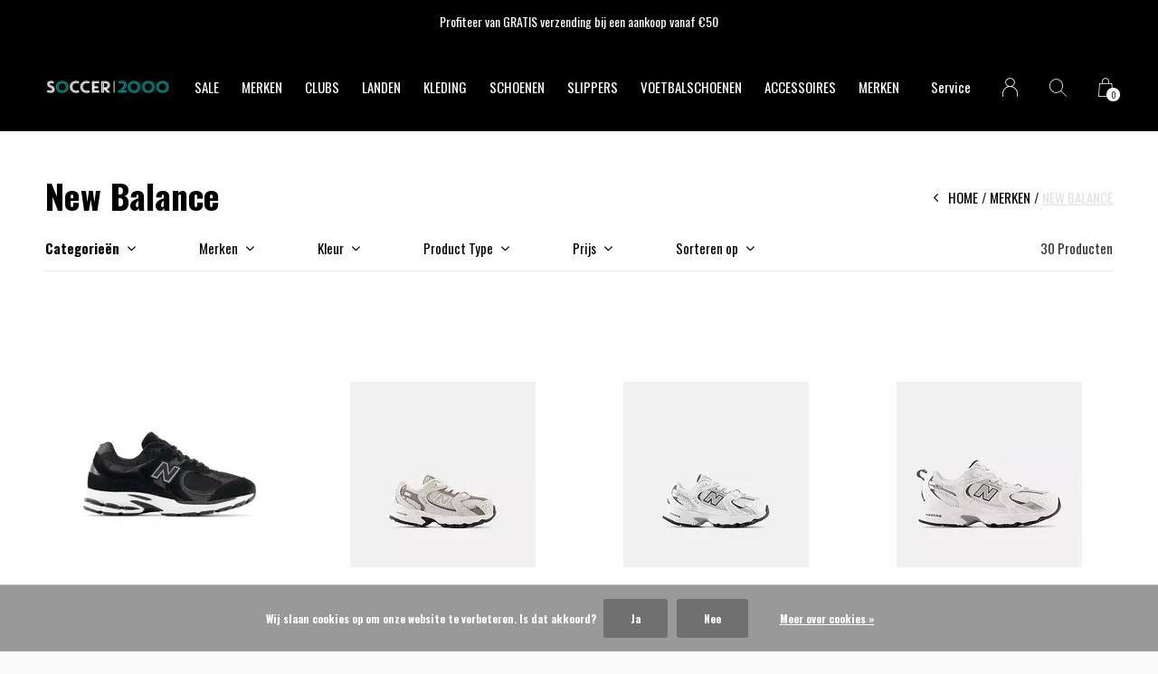

--- FILE ---
content_type: text/html;charset=utf-8
request_url: https://www.soccer2000.nl/brands/new-balance/
body_size: 11091
content:
<!doctype html>
<html lang="nl" dir="ltr" class=" static black    custom-header-hover black ">
	<head>
    
        
    <meta charset="utf-8"/>
<!-- [START] 'blocks/head.rain' -->
<!--

  (c) 2008-2026 Lightspeed Netherlands B.V.
  http://www.lightspeedhq.com
  Generated: 17-01-2026 @ 16:37:21

-->
<link rel="canonical" href="https://www.soccer2000.nl/brands/new-balance/"/>
<link rel="next" href="https://www.soccer2000.nl/brands/new-balance/page2.html"/>
<link rel="alternate" href="https://www.soccer2000.nl/index.rss" type="application/rss+xml" title="Nieuwe producten"/>
<link href="https://cdn.webshopapp.com/assets/cookielaw.css?2025-02-20" rel="stylesheet" type="text/css"/>
<meta name="robots" content="noodp,noydir"/>
<meta name="google-site-verification" content="BMzC3HQtwGul-m-hrzz9XUreSc7Hev7beL7WkFO-lK0"/>
<meta property="og:url" content="https://www.soccer2000.nl/brands/new-balance/?source=facebook"/>
<meta property="og:site_name" content="SOCCER2000"/>
<meta property="og:title" content="New Balance"/>
<meta property="og:description" content="De voetbal/lifestyle specialist van Rotterdam !"/>
<script src="https://ajax.googleapis.com/ajax/libs/jquery/1.9.1/jquery.min.js"></script>
<script src="https://services.elfsight.com/lightspeed/assets/plugins/jquery.instashow.packaged.js"></script>
<!--[if lt IE 9]>
<script src="https://cdn.webshopapp.com/assets/html5shiv.js?2025-02-20"></script>
<![endif]-->
<!-- [END] 'blocks/head.rain' -->
    
		<meta charset="utf-8">
		<meta http-equiv="x-ua-compatible" content="ie=edge">
		<title>New Balance - SOCCER2000</title>
		<meta name="description" content="De voetbal/lifestyle specialist van Rotterdam !">
		<meta name="keywords" content="New, Balance, soccer2000,voetbal, soccer, adidas, nike , equalité , under armour, black bananas , puma, lacoste , new balance">
		<meta name="theme-color" content="#ffffff">
		<meta name="MobileOptimized" content="320">
		<meta name="HandheldFriendly" content="true">
		<meta name="viewport" content="width=device-width, initial-scale=1, maximum-scale=1, viewport-fit=cover, target-densitydpi=device-dpi, shrink-to-fit=no">
		<meta name="author" content="https://www.dmws.nl">
		<link rel="preload" href="https://fonts.googleapis.com/css?family=Oswald:300,400,500,600,700,800,900%7COswald:300,400,500,600,700,800,900" as="style">
		<link rel="preload" as="style" href="https://cdn.webshopapp.com/shops/255344/themes/156623/assets/screen.css?2024120511175220210105103727?219">
    <link rel="preload" as="style" href="https://cdn.webshopapp.com/shops/255344/themes/156623/assets/settings.css?2024120511175220210105103727">
    		<link rel="preload" as="style" href="https://cdn.webshopapp.com/shops/255344/themes/156623/assets/custom.css?2024120511175220210105103727">
		<link rel="preload" as="font" href="https://cdn.webshopapp.com/shops/255344/themes/156623/assets/icomoon.woff2?2024120511175220210105103727">
		<link rel="preload" as="script" href="https://cdn.webshopapp.com/assets/jquery-1-9-1.js?2025-02-20">
		<link rel="preload" as="script" href="https://cdn.webshopapp.com/assets/jquery-ui-1-10-1.js?2025-02-20">
		<link rel="preload" as="script" href="https://cdn.webshopapp.com/assets/gui.js?2025-02-20">	
		<link rel="preload" as="script" href="https://cdn.webshopapp.com/shops/255344/themes/156623/assets/scripts.js?2024120511175220210105103727">
		<!--link rel="preload" as="script" href="https://cdn.webshopapp.com/shops/255344/themes/156623/assets/custom.js?2024120511175220210105103727?987"-->
    <link rel="preload" as="script" href="https://cdn.webshopapp.com/shops/255344/themes/156623/assets/global.js?2024120511175220210105103727">
    <link href="https://fonts.googleapis.com/css?family=Oswald:300,400,500,600,700,800,900%7COswald:300,400,500,600,700,800,900" rel="stylesheet" type="text/css">
		<link rel="stylesheet" media="all" href="https://cdn.webshopapp.com/shops/255344/themes/156623/assets/screen.css?2024120511175220210105103727?845">
    <link rel="stylesheet" media="all" href="https://cdn.webshopapp.com/shops/255344/themes/156623/assets/settings.css?2024120511175220210105103727">
    		<link rel="stylesheet" media="all" href="https://cdn.webshopapp.com/shops/255344/themes/156623/assets/custom.css?2024120511175220210105103727">
    		<link rel="icon" type="image/x-icon" href="https://cdn.webshopapp.com/shops/255344/themes/156623/assets/favicon.png?2024120511175220210105103727">
		<link rel="apple-touch-icon" href="https://cdn.webshopapp.com/shops/255344/themes/156623/assets/favicon.png?2024120511175220210105103727">
		<link rel="mask-icon" href="https://cdn.webshopapp.com/shops/255344/themes/156623/assets/favicon.png?2024120511175220210105103727" color="#383838">
		<link rel="manifest" href="https://cdn.webshopapp.com/shops/255344/themes/156623/assets/manifest.json?2024120511175220210105103727">
		<link rel="preconnect" href="https://ajax.googleapis.com">
		<link rel="preconnect" href="https://cdn.webshopapp.com/">
		<link rel="preconnect" href="https://cdn.webshopapp.com/">	
		<link rel="preconnect" href="https://fonts.googleapis.com">
		<link rel="preconnect" href="https://fonts.gstatic.com" crossorigin>
		<link rel="dns-prefetch" href="https://ajax.googleapis.com">
		<link rel="dns-prefetch" href="https://cdn.webshopapp.com/">
		<link rel="dns-prefetch" href="https://cdn.webshopapp.com/">	
		<link rel="dns-prefetch" href="https://fonts.googleapis.com">
		<link rel="dns-prefetch" href="https://fonts.gstatic.com" crossorigin>
		<meta name="msapplication-config" content="https://cdn.webshopapp.com/shops/255344/themes/156623/assets/browserconfig.xml?2024120511175220210105103727">
<meta property="og:title" content="New Balance">
<meta property="og:type" content="website"> 
<meta property="og:description" content="De voetbal/lifestyle specialist van Rotterdam !">
<meta property="og:site_name" content="SOCCER2000">
<meta property="og:url" content="https://www.soccer2000.nl/">
<meta property="og:image" content="https://cdn.webshopapp.com/shops/255344/themes/156623/v/2500274/assets/hero-image.jpg?20241205111752">
<meta name="twitter:title" content="New Balance">
<meta name="twitter:description" content="De voetbal/lifestyle specialist van Rotterdam !">
<meta name="twitter:site" content="SOCCER2000">
<meta name="twitter:card" content="https://cdn.webshopapp.com/shops/255344/themes/156623/assets/logo.png?2024120511175220210105103727">
<meta name="twitter:image" content="https://cdn.webshopapp.com/shops/255344/themes/156623/v/2500274/assets/hero-image.jpg?20241205111752">
<script type="application/ld+json">
  [
        {
      "@context": "http://schema.org/",
      "@type": "Organization",
      "url": "https://www.soccer2000.nl/",
      "name": "SOCCER2000",
      "legalName": "SOCCER2000",
      "description": "De voetbal/lifestyle specialist van Rotterdam !",
      "logo": "https://cdn.webshopapp.com/shops/255344/themes/156623/assets/logo.png?2024120511175220210105103727",
      "image": "https://cdn.webshopapp.com/shops/255344/themes/156623/v/2500274/assets/hero-image.jpg?20241205111752",
      "contactPoint": {
        "@type": "ContactPoint",
        "contactType": "Customer service",
        "telephone": "Company&#039;s Phone number "
      },
      "address": {
        "@type": "PostalAddress",
        "streetAddress": "Post",
        "addressLocality": "Land",
        "postalCode": "0000 XX City",
        "addressCountry": "NL"
      }
         
    },
    { 
      "@context": "http://schema.org", 
      "@type": "WebSite", 
      "url": "https://www.soccer2000.nl/", 
      "name": "SOCCER2000",
      "description": "De voetbal/lifestyle specialist van Rotterdam !",
      "author": [
        {
          "@type": "Organization",
          "url": "https://www.dmws.nl/",
          "name": "DMWS B.V.",
          "address": {
            "@type": "PostalAddress",
            "streetAddress": "Klokgebouw 195 (Strijp-S)",
            "addressLocality": "Eindhoven",
            "addressRegion": "NB",
            "postalCode": "5617 AB",
            "addressCountry": "NL"
          }
        }
      ]
    }
  ]
</script>        	</head>
	<body>
    <ul class="hidden-data hidden"><li>255344</li><li>156623</li><li>nee</li><li>nl</li><li>live</li><li>Company&#039;s Email Address</li><li>https://www.soccer2000.nl/</li></ul><div id="root"><header id="top"><p id="logo"><a href="https://www.soccer2000.nl/" accesskey="h"><img src="https://cdn.webshopapp.com/shops/255344/themes/156623/assets/logo-dark.png?2024120511175220210105103727" alt="SOCCER2000" width="250" height="45" class="inv"><img src="https://cdn.webshopapp.com/shops/255344/themes/156623/v/359949/assets/logo-light.png?20201122223530" alt="SOCCER2000" width="250" height="45"></a></p><nav id="skip"><ul><li><a href="#nav" accesskey="n">Ga naar navigatie (n)</a></li><li><a href="#content" accesskey="c">Ga naar inhoud (c)</a></li><li><a href="#footer" accesskey="f">Ga naar footer (f)</a></li></ul></nav><nav id="nav" aria-label="Menu"><ul class="text-uppercase"><li class="scroll"><a href="https://www.soccer2000.nl/sale/">SALE</a></li><li class=""><a href="https://www.soccer2000.nl/merken/">MERKEN</a><ul ><li><a href="https://www.soccer2000.nl/merken/nike/">Nike</a></li><li><a href="https://www.soccer2000.nl/merken/adidas/">Adidas</a></li><li><a href="https://www.soccer2000.nl/merken/equalite/">Equalité</a></li><li><a href="https://www.soccer2000.nl/merken/under-armour/">Under Armour</a></li><li><a href="https://www.soccer2000.nl/merken/lacoste/">Lacoste</a></li><li><a href="https://www.soccer2000.nl/merken/castore/">Castore</a></li><li><a href="https://www.soccer2000.nl/merken/the-north-face/">The North Face</a></li><li><a href="https://www.soccer2000.nl/merken/new-balance/">New Balance</a></li><li><a href="https://www.soccer2000.nl/merken/puma/">Puma</a></li><li><a href="https://www.soccer2000.nl/merken/cruyff/">Cruyff</a></li><li><a href="https://www.soccer2000.nl/merken/derbystar/">Derbystar</a></li><li><a href="https://www.soccer2000.nl/merken/reebok/">Reebok</a></li><li><a href="https://www.soccer2000.nl/merken/asics/">Asics</a></li><li><a href="https://www.soccer2000.nl/merken/mizuno/">Mizuno</a></li><li><a href="https://www.soccer2000.nl/merken/skechers/">Skechers</a></li><li><a href="https://www.soccer2000.nl/merken/warmbat/">Warmbat</a></li><li><a href="https://www.soccer2000.nl/merken/stanno/">Stanno</a></li><li><a href="https://www.soccer2000.nl/merken/calsovo/">Calsovo</a></li><li><a href="https://www.soccer2000.nl/merken/crocs/">Crocs</a></li></ul></li><li class="scroll"><a href="https://www.soccer2000.nl/clubs/">CLUBS</a><ul ><li><a href="https://www.soccer2000.nl/clubs/ac-milan/">AC Milan</a></li><li><a href="https://www.soccer2000.nl/clubs/afc-ajax/">AFC Ajax</a></li><li><a href="https://www.soccer2000.nl/clubs/arsenal/">Arsenal</a></li><li><a href="https://www.soccer2000.nl/clubs/bayern-muenchen/">Bayern München</a></li><li><a href="https://www.soccer2000.nl/clubs/barcelona/">Barcelona</a></li><li><a href="https://www.soccer2000.nl/clubs/borussia-dortmund/"> Borussia Dortmund </a></li><li><a href="https://www.soccer2000.nl/clubs/feyenoord/">Feyenoord</a></li><li><a href="https://www.soccer2000.nl/clubs/galatasaray/">Galatasaray</a></li><li><a href="https://www.soccer2000.nl/clubs/juventus/">Juventus</a></li><li><a href="https://www.soccer2000.nl/clubs/liverpool/">Liverpool</a></li><li><a href="https://www.soccer2000.nl/clubs/manchester-city/">Manchester City</a></li><li><a href="https://www.soccer2000.nl/clubs/manchester-united/">Manchester United</a></li><li><a href="https://www.soccer2000.nl/clubs/paris-saint-germain/">Paris Saint-Germain</a></li><li><a href="https://www.soccer2000.nl/clubs/real-madrid/">Real Madrid</a></li><li><a href="https://www.soccer2000.nl/clubs/inter-miami/">Inter Miami</a></li></ul></li><li class="scroll"><a href="https://www.soccer2000.nl/landen-6599048/">LANDEN</a><ul ><li><a href="https://www.soccer2000.nl/landen-6599048/nederland/">Nederland</a></li><li><a href="https://www.soccer2000.nl/landen-6599048/belgie/">België</a></li><li><a href="https://www.soccer2000.nl/landen-6599048/brazilie/">Brazilië</a></li><li><a href="https://www.soccer2000.nl/landen-6599048/duitsland/">Duitsland</a></li><li><a href="https://www.soccer2000.nl/landen-6599048/frankrijk/">Frankrijk</a></li><li><a href="https://www.soccer2000.nl/landen-6599048/argentinie/">Argentinië</a></li><li><a href="https://www.soccer2000.nl/landen-6599048/engeland/">Engeland</a></li><li><a href="https://www.soccer2000.nl/landen-6599048/portugal/">Portugal</a></li><li><a href="https://www.soccer2000.nl/landen-6599048/spanje/">Spanje</a></li><li><a href="https://www.soccer2000.nl/landen-6599048/marokko/">Marokko</a></li><li><a href="https://www.soccer2000.nl/landen-6599048/mexico/">Mexico</a></li><li><a href="https://www.soccer2000.nl/landen-6599048/italie/">Italië</a></li><li><a href="https://www.soccer2000.nl/landen-6599048/noorwegen/">Noorwegen</a></li></ul></li><li class="scroll"><a href="https://www.soccer2000.nl/kleding/">KLEDING</a><ul ><li><a href="https://www.soccer2000.nl/kleding/jacks-en-jassen/">Jacks en Jassen</a></li><li><a href="https://www.soccer2000.nl/kleding/lange-broeken/">Lange broeken</a></li><li><a href="https://www.soccer2000.nl/kleding/longsleeves/">Longsleeves</a></li><li><a href="https://www.soccer2000.nl/kleding/trainingstops/">Trainingstops</a></li><li><a href="https://www.soccer2000.nl/kleding/shirts-en-polos/">Shirts en Polo&#039;s</a></li><li><a href="https://www.soccer2000.nl/kleding/shorts/">Shorts</a></li><li><a href="https://www.soccer2000.nl/kleding/thermo-kleding/">Thermo kleding</a></li><li><a href="https://www.soccer2000.nl/kleding/trainingspakken/">Trainingspakken</a></li><li><a href="https://www.soccer2000.nl/kleding/truien/">Truien</a></li><li><a href="https://www.soccer2000.nl/kleding/vesten/">Vesten</a></li></ul></li><li class="scroll"><a href="https://www.soccer2000.nl/schoenen/">SCHOENEN</a><ul ><li><a href="https://www.soccer2000.nl/schoenen/nike/">Nike</a></li><li><a href="https://www.soccer2000.nl/schoenen/adidas/">Adidas</a></li><li><a href="https://www.soccer2000.nl/schoenen/new-balance/">New Balance</a></li><li><a href="https://www.soccer2000.nl/schoenen/cruyff/">Cruyff</a></li><li><a href="https://www.soccer2000.nl/schoenen/lacoste/">Lacoste</a></li><li><a href="https://www.soccer2000.nl/schoenen/under-armour/">Under Armour</a></li><li><a href="https://www.soccer2000.nl/schoenen/puma/">Puma</a></li><li><a href="https://www.soccer2000.nl/schoenen/reebok/">Reebok</a></li><li><a href="https://www.soccer2000.nl/schoenen/asics/">Asics</a></li><li><a href="https://www.soccer2000.nl/schoenen/warmbat/">Warmbat</a></li><li><a href="https://www.soccer2000.nl/schoenen/crocs/">Crocs</a></li></ul></li><li class="scroll"><a href="https://www.soccer2000.nl/slippers/">SLIPPERS</a><ul ><li><a href="https://www.soccer2000.nl/slippers/adidas/">Adidas</a></li><li><a href="https://www.soccer2000.nl/slippers/nike/">Nike</a></li><li><a href="https://www.soccer2000.nl/slippers/under-armour/">Under Armour</a></li><li><a href="https://www.soccer2000.nl/slippers/lacoste/">Lacoste</a></li></ul></li><li class=""><a href="https://www.soccer2000.nl/voetbalschoenen/">VOETBALSCHOENEN</a><ul ><li><a href="https://www.soccer2000.nl/voetbalschoenen/adidas/">Adidas </a></li><li><a href="https://www.soccer2000.nl/voetbalschoenen/nike/">Nike</a></li><li><a href="https://www.soccer2000.nl/voetbalschoenen/mizuno/">Mizuno</a></li><li><a href="https://www.soccer2000.nl/voetbalschoenen/new-balance/">New Balance</a></li><li><a href="https://www.soccer2000.nl/voetbalschoenen/skechers/">Skechers</a></li><li><a href="https://www.soccer2000.nl/voetbalschoenen/puma/">Puma</a></li></ul></li><li class="scroll"><a href="https://www.soccer2000.nl/accessoires/">ACCESSOIRES</a><ul ><li><a href="https://www.soccer2000.nl/accessoires/aanvoerdersbanden/">Aanvoerdersbanden</a></li><li><a href="https://www.soccer2000.nl/accessoires/ballen/">Ballen</a></li><li><a href="https://www.soccer2000.nl/accessoires/ballenpompen/">Ballenpompen</a></li><li><a href="https://www.soccer2000.nl/accessoires/bidons/">Bidons</a></li><li><a href="https://www.soccer2000.nl/accessoires/caps/">Caps</a></li><li><a href="https://www.soccer2000.nl/accessoires/haar-en-zweetbanden/">Haar- en zweetbanden</a></li><li><a href="https://www.soccer2000.nl/accessoires/handschoenen/">Handschoenen</a></li><li><a href="https://www.soccer2000.nl/accessoires/hijab/">Hijab</a></li><li><a href="https://www.soccer2000.nl/accessoires/mutsen/">Mutsen</a></li><li><a href="https://www.soccer2000.nl/accessoires/sokken/">Sokken</a></li><li><a href="https://www.soccer2000.nl/accessoires/scheenbeschermers/">Scheenbeschermers</a></li><li><a href="https://www.soccer2000.nl/accessoires/sokophouders/">Sokophouders</a></li><li><a href="https://www.soccer2000.nl/accessoires/tassen/">Tassen </a></li></ul></li><li><a href="https://www.soccer2000.nl/brands/" title="Merken">Merken</a></li></ul><ul><li><a accesskey="5" href="https://www.soccer2000.nl/service/">Service</a><em>(4)</em></li><li><a accesskey="6" href="https://www.soccer2000.nl/account/"><i class="icon-user"></i><span class="hidden"> Log in</span></a><em>(5)</em><li><a accesskey="7" href="./"><i class="icon-zoom"></i><span class="hidden">Zoeken</span></a><em>(6)</em></li><li class="cart"><a accesskey="8" href="https://www.soccer2000.nl/cart/"><i class="icon-cart"></i><span class="hidden">Winkelwagen</span><span>0</span></a><em>(7)</em></li><li class="lang"><a class="nl" accesskey="9" href="./"><img src="https://cdn.webshopapp.com/shops/255344/themes/156623/assets/flag-nl.svg?2024120511175220210105103727" alt="Nederlands" width="18" height="12"><span class="hidden">Taal</span></a><em>(9)</em></li></ul></nav><form action="https://www.soccer2000.nl/search/" method="get" id="formSearch"><p><label for="q">Zoeken</label><input type="search" id="q" name="q" value="" autocomplete="off" required><button type="submit">Zoeken</button></p></form><div class="subheader"><div class="owlSlider"><div class="item">Profiteer van GRATIS verzending bij een aankoop vanaf €50</div><div class="item">Op werkdagen voor 17:00 uur besteld, dezelfde dag verzonden!</div><div class="item">Winkel: Rotterdam Centrum, Hoogstraat 181</div><div class="item">Door drukte bij Post NL mogelijk langere levertijd</div></div></div></header><main id="content" class="light p-enabled  "><article class=""><h1 class="m10">New Balance</h1></article><article class="module-box no-img"><nav class="nav-sticky"><ul><li><a href="https://www.soccer2000.nl/">Home</a></li><li><a href="https://www.soccer2000.nl/brands/">Merken</a></li><li>New Balance</li></ul></nav><form action="https://www.soccer2000.nl/brands/new-balance/" method="get" class="form-filter" id="formFilter"><input type="hidden" name="limit" value="24" id="filter_form_limit_active" /><input type="hidden" name="sort" value="newest" id="filter_form_sort_active" /><input type="hidden" name="max" value="200" id="filter_form_max_active" /><input type="hidden" name="min" value="0" id="filter_form_min_active" /><ul class="list-filter" aria-label="Filters"><li class="strong tablet-hide"><a href="./">Categorieën</a><ul><li><a href="https://www.soccer2000.nl/sale/">SALE <span>(120)</span></a></li><li><a href="https://www.soccer2000.nl/merken/">MERKEN <span>(183)</span></a><ul><li><a href="https://www.soccer2000.nl/merken/nike/">Nike <span>(284)</span></a><ul><li><a href="https://www.soccer2000.nl/merken/nike/volwassene-casual/">Volwassene Casual <span>(109)</span></a></li><li><a href="https://www.soccer2000.nl/merken/nike/volwassene-voetbal/">Volwassene Voetbal <span>(110)</span></a></li><li><a href="https://www.soccer2000.nl/merken/nike/kinderen-casual/">Kinderen Casual <span>(56)</span></a></li><li><a href="https://www.soccer2000.nl/merken/nike/kinderen-voetbal/">Kinderen Voetbal <span>(56)</span></a></li></ul></li><li><a href="https://www.soccer2000.nl/merken/adidas/">Adidas <span>(356)</span></a><ul><li><a href="https://www.soccer2000.nl/merken/adidas/volwassene-casual/">Volwassene Casual <span>(74)</span></a></li><li><a href="https://www.soccer2000.nl/merken/adidas/volwassene-voetbal/">Volwassene Voetbal <span>(182)</span></a></li><li><a href="https://www.soccer2000.nl/merken/adidas/kinderen-voetbal-casual/">Kinderen Voetbal &amp; Casual <span>(119)</span></a></li></ul></li><li><a href="https://www.soccer2000.nl/merken/equalite/">Equalité <span>(82)</span></a></li><li><a href="https://www.soccer2000.nl/merken/under-armour/">Under Armour <span>(239)</span></a><ul><li><a href="https://www.soccer2000.nl/merken/under-armour/volwassene/">Volwassene <span>(170)</span></a></li><li><a href="https://www.soccer2000.nl/merken/under-armour/kinderen/">Kinderen <span>(82)</span></a></li></ul></li><li><a href="https://www.soccer2000.nl/merken/lacoste/">Lacoste <span>(132)</span></a></li><li><a href="https://www.soccer2000.nl/merken/castore/">Castore <span>(45)</span></a></li><li><a href="https://www.soccer2000.nl/merken/the-north-face/">The North Face <span>(118)</span></a></li><li><a href="https://www.soccer2000.nl/merken/new-balance/">New Balance <span>(129)</span></a></li><li><a href="https://www.soccer2000.nl/merken/puma/">Puma <span>(91)</span></a></li><li><a href="https://www.soccer2000.nl/merken/cruyff/">Cruyff <span>(5)</span></a></li><li><a href="https://www.soccer2000.nl/merken/derbystar/">Derbystar <span>(9)</span></a></li><li><a href="https://www.soccer2000.nl/merken/reebok/">Reebok <span>(9)</span></a></li><li><a href="https://www.soccer2000.nl/merken/asics/">Asics <span>(36)</span></a></li><li><a href="https://www.soccer2000.nl/merken/mizuno/">Mizuno <span>(9)</span></a></li><li><a href="https://www.soccer2000.nl/merken/skechers/">Skechers <span>(6)</span></a></li><li><a href="https://www.soccer2000.nl/merken/warmbat/">Warmbat <span>(19)</span></a></li><li><a href="https://www.soccer2000.nl/merken/stanno/">Stanno <span>(1)</span></a></li><li><a href="https://www.soccer2000.nl/merken/calsovo/">Calsovo <span>(10)</span></a></li><li><a href="https://www.soccer2000.nl/merken/crocs/">Crocs <span>(14)</span></a></li></ul></li><li><a href="https://www.soccer2000.nl/clubs/">CLUBS <span>(226)</span></a><ul><li><a href="https://www.soccer2000.nl/clubs/ac-milan/">AC Milan <span>(5)</span></a></li><li><a href="https://www.soccer2000.nl/clubs/afc-ajax/">AFC Ajax <span>(4)</span></a></li><li><a href="https://www.soccer2000.nl/clubs/arsenal/">Arsenal <span>(21)</span></a></li><li><a href="https://www.soccer2000.nl/clubs/bayern-muenchen/">Bayern München <span>(17)</span></a></li><li><a href="https://www.soccer2000.nl/clubs/barcelona/">Barcelona <span>(6)</span></a></li><li><a href="https://www.soccer2000.nl/clubs/borussia-dortmund/"> Borussia Dortmund  <span>(1)</span></a></li><li><a href="https://www.soccer2000.nl/clubs/feyenoord/">Feyenoord <span>(41)</span></a></li><li><a href="https://www.soccer2000.nl/clubs/galatasaray/">Galatasaray <span>(6)</span></a></li><li><a href="https://www.soccer2000.nl/clubs/juventus/">Juventus <span>(19)</span></a></li><li><a href="https://www.soccer2000.nl/clubs/liverpool/">Liverpool <span>(11)</span></a></li><li><a href="https://www.soccer2000.nl/clubs/manchester-city/">Manchester City <span>(0)</span></a></li><li><a href="https://www.soccer2000.nl/clubs/manchester-united/">Manchester United <span>(23)</span></a></li><li><a href="https://www.soccer2000.nl/clubs/paris-saint-germain/">Paris Saint-Germain <span>(25)</span></a></li><li><a href="https://www.soccer2000.nl/clubs/real-madrid/">Real Madrid <span>(42)</span></a></li><li><a href="https://www.soccer2000.nl/clubs/inter-miami/">Inter Miami <span>(4)</span></a></li></ul></li><li><a href="https://www.soccer2000.nl/landen-6599048/">LANDEN <span>(50)</span></a><ul><li><a href="https://www.soccer2000.nl/landen-6599048/nederland/">Nederland <span>(6)</span></a></li><li><a href="https://www.soccer2000.nl/landen-6599048/belgie/">België <span>(8)</span></a></li><li><a href="https://www.soccer2000.nl/landen-6599048/brazilie/">Brazilië <span>(0)</span></a></li><li><a href="https://www.soccer2000.nl/landen-6599048/duitsland/">Duitsland <span>(3)</span></a></li><li><a href="https://www.soccer2000.nl/landen-6599048/frankrijk/">Frankrijk <span>(4)</span></a></li><li><a href="https://www.soccer2000.nl/landen-6599048/argentinie/">Argentinië <span>(3)</span></a></li><li><a href="https://www.soccer2000.nl/landen-6599048/engeland/">Engeland <span>(4)</span></a></li><li><a href="https://www.soccer2000.nl/landen-6599048/portugal/">Portugal <span>(10)</span></a></li><li><a href="https://www.soccer2000.nl/landen-6599048/spanje/">Spanje <span>(5)</span></a></li><li><a href="https://www.soccer2000.nl/landen-6599048/marokko/">Marokko <span>(5)</span></a></li><li><a href="https://www.soccer2000.nl/landen-6599048/mexico/">Mexico <span>(0)</span></a></li><li><a href="https://www.soccer2000.nl/landen-6599048/italie/">Italië <span>(1)</span></a></li><li><a href="https://www.soccer2000.nl/landen-6599048/noorwegen/">Noorwegen <span>(1)</span></a></li></ul></li><li><a href="https://www.soccer2000.nl/kleding/">KLEDING <span>(949)</span></a><ul><li><a href="https://www.soccer2000.nl/kleding/jacks-en-jassen/">Jacks en Jassen <span>(80)</span></a></li><li><a href="https://www.soccer2000.nl/kleding/lange-broeken/">Lange broeken <span>(175)</span></a></li><li><a href="https://www.soccer2000.nl/kleding/longsleeves/">Longsleeves <span>(3)</span></a></li><li><a href="https://www.soccer2000.nl/kleding/trainingstops/">Trainingstops <span>(34)</span></a></li><li><a href="https://www.soccer2000.nl/kleding/shirts-en-polos/">Shirts en Polo&#039;s <span>(298)</span></a></li><li><a href="https://www.soccer2000.nl/kleding/shorts/">Shorts <span>(213)</span></a></li><li><a href="https://www.soccer2000.nl/kleding/thermo-kleding/">Thermo kleding <span>(7)</span></a></li><li><a href="https://www.soccer2000.nl/kleding/trainingspakken/">Trainingspakken <span>(50)</span></a></li><li><a href="https://www.soccer2000.nl/kleding/truien/">Truien <span>(59)</span></a></li><li><a href="https://www.soccer2000.nl/kleding/vesten/">Vesten <span>(88)</span></a></li></ul></li><li><a href="https://www.soccer2000.nl/schoenen/">SCHOENEN <span>(228)</span></a><ul><li><a href="https://www.soccer2000.nl/schoenen/nike/">Nike <span>(13)</span></a></li><li><a href="https://www.soccer2000.nl/schoenen/adidas/">Adidas <span>(16)</span></a></li><li><a href="https://www.soccer2000.nl/schoenen/new-balance/">New Balance <span>(84)</span></a></li><li><a href="https://www.soccer2000.nl/schoenen/cruyff/">Cruyff <span>(5)</span></a></li><li><a href="https://www.soccer2000.nl/schoenen/lacoste/">Lacoste <span>(35)</span></a></li><li><a href="https://www.soccer2000.nl/schoenen/under-armour/">Under Armour <span>(25)</span></a></li><li><a href="https://www.soccer2000.nl/schoenen/puma/">Puma <span>(12)</span></a></li><li><a href="https://www.soccer2000.nl/schoenen/reebok/">Reebok <span>(9)</span></a></li><li><a href="https://www.soccer2000.nl/schoenen/asics/">Asics <span>(13)</span></a></li><li><a href="https://www.soccer2000.nl/schoenen/warmbat/">Warmbat <span>(19)</span></a></li><li><a href="https://www.soccer2000.nl/schoenen/crocs/">Crocs <span>(14)</span></a></li></ul></li><li><a href="https://www.soccer2000.nl/slippers/">SLIPPERS <span>(37)</span></a><ul><li><a href="https://www.soccer2000.nl/slippers/adidas/">Adidas <span>(15)</span></a></li><li><a href="https://www.soccer2000.nl/slippers/nike/">Nike <span>(5)</span></a></li><li><a href="https://www.soccer2000.nl/slippers/under-armour/">Under Armour <span>(3)</span></a></li><li><a href="https://www.soccer2000.nl/slippers/lacoste/">Lacoste <span>(14)</span></a></li></ul></li><li><a href="https://www.soccer2000.nl/voetbalschoenen/">VOETBALSCHOENEN <span>(214)</span></a><ul><li><a href="https://www.soccer2000.nl/voetbalschoenen/adidas/">Adidas  <span>(97)</span></a><ul><li><a href="https://www.soccer2000.nl/voetbalschoenen/adidas/copa/">Copa <span>(10)</span></a></li><li><a href="https://www.soccer2000.nl/voetbalschoenen/adidas/predator/">Predator <span>(47)</span></a></li><li><a href="https://www.soccer2000.nl/voetbalschoenen/adidas/x/">X <span>(1)</span></a></li><li><a href="https://www.soccer2000.nl/voetbalschoenen/adidas/samba/">Samba <span>(0)</span></a></li><li><a href="https://www.soccer2000.nl/voetbalschoenen/adidas/mundial-team/">Mundial Team <span>(1)</span></a></li><li><a href="https://www.soccer2000.nl/voetbalschoenen/adidas/f50/">F50 <span>(34)</span></a></li><li><a href="https://www.soccer2000.nl/voetbalschoenen/adidas/sala/">Sala <span>(5)</span></a></li></ul></li><li><a href="https://www.soccer2000.nl/voetbalschoenen/nike/">Nike <span>(55)</span></a><ul><li><a href="https://www.soccer2000.nl/voetbalschoenen/nike/mercurial/">Mercurial <span>(21)</span></a></li><li><a href="https://www.soccer2000.nl/voetbalschoenen/nike/nemeziz/">Nemeziz <span>(0)</span></a></li><li><a href="https://www.soccer2000.nl/voetbalschoenen/nike/tiempo/">Tiempo <span>(9)</span></a></li><li><a href="https://www.soccer2000.nl/voetbalschoenen/nike/phantom/">Phantom <span>(16)</span></a></li><li><a href="https://www.soccer2000.nl/voetbalschoenen/nike/premier/">Premier ||| <span>(3)</span></a></li><li><a href="https://www.soccer2000.nl/voetbalschoenen/nike/lunargato/">Lunargato <span>(2)</span></a></li><li><a href="https://www.soccer2000.nl/voetbalschoenen/nike/streetgato/">Streetgato <span>(1)</span></a></li></ul></li><li><a href="https://www.soccer2000.nl/voetbalschoenen/mizuno/">Mizuno <span>(10)</span></a></li><li><a href="https://www.soccer2000.nl/voetbalschoenen/new-balance/">New Balance <span>(9)</span></a></li><li><a href="https://www.soccer2000.nl/voetbalschoenen/skechers/">Skechers <span>(6)</span></a></li><li><a href="https://www.soccer2000.nl/voetbalschoenen/puma/">Puma <span>(32)</span></a></li></ul></li><li><a href="https://www.soccer2000.nl/accessoires/">ACCESSOIRES <span>(140)</span></a><ul><li><a href="https://www.soccer2000.nl/accessoires/aanvoerdersbanden/">Aanvoerdersbanden <span>(3)</span></a></li><li><a href="https://www.soccer2000.nl/accessoires/ballen/">Ballen <span>(24)</span></a></li><li><a href="https://www.soccer2000.nl/accessoires/ballenpompen/">Ballenpompen <span>(3)</span></a></li><li><a href="https://www.soccer2000.nl/accessoires/bidons/">Bidons <span>(6)</span></a></li><li><a href="https://www.soccer2000.nl/accessoires/caps/">Caps <span>(28)</span></a></li><li><a href="https://www.soccer2000.nl/accessoires/haar-en-zweetbanden/">Haar- en zweetbanden <span>(7)</span></a></li><li><a href="https://www.soccer2000.nl/accessoires/handschoenen/">Handschoenen <span>(9)</span></a></li><li><a href="https://www.soccer2000.nl/accessoires/hijab/">Hijab <span>(0)</span></a></li><li><a href="https://www.soccer2000.nl/accessoires/mutsen/">Mutsen <span>(6)</span></a></li><li><a href="https://www.soccer2000.nl/accessoires/sokken/">Sokken <span>(13)</span></a></li><li><a href="https://www.soccer2000.nl/accessoires/scheenbeschermers/">Scheenbeschermers <span>(17)</span></a></li><li><a href="https://www.soccer2000.nl/accessoires/sokophouders/">Sokophouders <span>(0)</span></a></li><li><a href="https://www.soccer2000.nl/accessoires/tassen/">Tassen  <span>(27)</span></a></li></ul></li></ul></li><li><a href="./">Merken</a><ul><li><label for="filter_0"><input type="radio" id="filter_0" name="brand" value="0"  checked>
            Alle merken</label></li><li><label for="filter_4880905"><input type="radio" id="filter_4880905" name="brand" value="4880905" >
            New Balance</label></li></ul></li><li><a href="./">Kleur</a><ul><li><label for="filter_411500"><input type="checkbox" id="filter_411500" name="filter[]" value="411500" >Beige <span>(2)</span></label></li><li><label for="filter_411497"><input type="checkbox" id="filter_411497" name="filter[]" value="411497" >Blauw <span>(1)</span></label></li><li><label for="filter_437402"><input type="checkbox" id="filter_437402" name="filter[]" value="437402" >Bruin <span>(1)</span></label></li><li><label for="filter_411494"><input type="checkbox" id="filter_411494" name="filter[]" value="411494" >Grijs <span>(8)</span></label></li><li><label for="filter_411488"><input type="checkbox" id="filter_411488" name="filter[]" value="411488" >Groen <span>(4)</span></label></li><li><label for="filter_411506"><input type="checkbox" id="filter_411506" name="filter[]" value="411506" >Oranje <span>(1)</span></label></li><li><label for="filter_901080"><input type="checkbox" id="filter_901080" name="filter[]" value="901080" >Roze <span>(1)</span></label></li><li><label for="filter_411485"><input type="checkbox" id="filter_411485" name="filter[]" value="411485" >Wit <span>(9)</span></label></li><li><label for="filter_411482"><input type="checkbox" id="filter_411482" name="filter[]" value="411482" >Zwart <span>(3)</span></label></li></ul></li><li><a href="./">Product Type</a><ul><li><label for="filter_901083"><input type="checkbox" id="filter_901083" name="filter[]" value="901083" >Lange broeken <span>(1)</span></label></li><li><label for="filter_901074"><input type="checkbox" id="filter_901074" name="filter[]" value="901074" >Shirts en polo&#039;s <span>(1)</span></label></li><li><label for="filter_901075"><input type="checkbox" id="filter_901075" name="filter[]" value="901075" >Shorts <span>(1)</span></label></li><li><label for="filter_901079"><input type="checkbox" id="filter_901079" name="filter[]" value="901079" >Vesten <span>(1)</span></label></li><li><label for="filter_901087"><input type="checkbox" id="filter_901087" name="filter[]" value="901087" >Schoenen en Slippers <span>(26)</span></label></li></ul></li><li><a href="./">Prijs</a><p class="ui-slider-a"><span><label for="uia">Van:</label><input type="number" id="min" name="min" value="0" min="0"></span><span><label for="uib">Tot:</label><input type="text" id="max" name="max" value="200" max="200"></span></p></li><li><a href="./" data-sort="true">Sorteren op</a><p><span><label class="hidden" for="sort">Sorteren op:</label><select id="sortselect" name="sort"><option value="popular">Meest bekeken</option><option value="newest" selected="selected">Nieuwste producten</option><option value="lowest">Laagste prijs</option><option value="highest">Hoogste prijs</option><option value="asc">Naam oplopend</option><option value="desc">Naam aflopend</option></select></span></p></li><li class="text-right">30 Producten</li></ul></form><ul class="list-collection"><li class="product-snippet" data-image-size="410x610x" data-url="https://www.soccer2000.nl/new-balance-sneakers-2002-zwartwit.html?format=json"><figure><img src="https://cdn.webshopapp.com/shops/255344/files/472243571/410x610x2/new-balance-new-balance-sneakers-2002-zwart-wit.jpg" srcset="https://cdn.webshopapp.com/shops/255344/files/472243571/205x305x2/new-balance-new-balance-sneakers-2002-zwart-wit.jpg, https://cdn.webshopapp.com/shops/255344/files/472243571/410x610x2/new-balance-new-balance-sneakers-2002-zwart-wit.jpg 2x" alt="New Balance Sneakers 2002 Zwart/Wit" width="205" height="305"><span class="ul "><a href="https://www.soccer2000.nl/account/wishlistAdd/156232667/?variant_id=310369842"><i class="icon-heart"></i><span>Favoriten</span></a><a href="https://www.soccer2000.nl/cart/add/310369842/"><i class="icon-cart"></i><span>Toevoegen aan winkelwagen</span></a></span></figure><h3 class="title"><a href="https://www.soccer2000.nl/new-balance-sneakers-2002-zwartwit.html"><span class="small">New Balance</span><span>
        New Balance Sneakers 2002 Zwart/Wit
      </span></a></h3><p>  150,00  <span class="small-extra">Incl. btw</span></p></li><li class="product-snippet" data-image-size="410x610x" data-url="https://www.soccer2000.nl/new-balance-sneakers-530-grijszilver-baby.html?format=json"><figure><img src="https://cdn.webshopapp.com/shops/255344/files/472244757/410x610x2/new-balance-new-balance-sneakers-530-grijs-zilver.jpg" srcset="https://cdn.webshopapp.com/shops/255344/files/472244757/205x305x2/new-balance-new-balance-sneakers-530-grijs-zilver.jpg, https://cdn.webshopapp.com/shops/255344/files/472244757/410x610x2/new-balance-new-balance-sneakers-530-grijs-zilver.jpg 2x" alt="New Balance Sneakers 530 Grijs/Zilver Baby" width="205" height="305"><span class="ul "><a href="https://www.soccer2000.nl/account/wishlistAdd/156201558/?variant_id=310305375"><i class="icon-heart"></i><span>Favoriten</span></a><a href="https://www.soccer2000.nl/cart/add/310305375/"><i class="icon-cart"></i><span>Toevoegen aan winkelwagen</span></a></span></figure><h3 class="title"><a href="https://www.soccer2000.nl/new-balance-sneakers-530-grijszilver-baby.html"><span class="small">New Balance</span><span>
        New Balance Sneakers 530 Grijs/Zilver Baby
      </span></a></h3><p>  60,00  <span class="small-extra">Incl. btw</span></p></li><li class="product-snippet" data-image-size="410x610x" data-url="https://www.soccer2000.nl/new-balance-sneakers-530-witblauw-baby.html?format=json"><figure><img src="https://cdn.webshopapp.com/shops/255344/files/472244837/410x610x2/new-balance-new-balance-sneakers-530-wit-blauw-bab.jpg" srcset="https://cdn.webshopapp.com/shops/255344/files/472244837/205x305x2/new-balance-new-balance-sneakers-530-wit-blauw-bab.jpg, https://cdn.webshopapp.com/shops/255344/files/472244837/410x610x2/new-balance-new-balance-sneakers-530-wit-blauw-bab.jpg 2x" alt="New Balance Sneakers 530 Wit/Blauw Baby" width="205" height="305"><span class="ul "><a href="https://www.soccer2000.nl/account/wishlistAdd/156201553/?variant_id=310305317"><i class="icon-heart"></i><span>Favoriten</span></a><a href="https://www.soccer2000.nl/cart/add/310305317/"><i class="icon-cart"></i><span>Toevoegen aan winkelwagen</span></a></span></figure><h3 class="title"><a href="https://www.soccer2000.nl/new-balance-sneakers-530-witblauw-baby.html"><span class="small">New Balance</span><span>
        New Balance Sneakers 530 Wit/Blauw Baby
      </span></a></h3><p>  60,00  <span class="small-extra">Incl. btw</span></p></li><li class="product-snippet" data-image-size="410x610x" data-url="https://www.soccer2000.nl/new-balance-sneakers-530-witblauw-kinderen.html?format=json"><figure><img src="https://cdn.webshopapp.com/shops/255344/files/472245127/410x610x2/new-balance-new-balance-sneakers-530-wit-blauw-kin.jpg" srcset="https://cdn.webshopapp.com/shops/255344/files/472245127/205x305x2/new-balance-new-balance-sneakers-530-wit-blauw-kin.jpg, https://cdn.webshopapp.com/shops/255344/files/472245127/410x610x2/new-balance-new-balance-sneakers-530-wit-blauw-kin.jpg 2x" alt="New Balance Sneakers 530 Wit/Blauw Kinderen" width="205" height="305"><span class="ul "><a href="https://www.soccer2000.nl/account/wishlistAdd/156201542/?variant_id=310305266"><i class="icon-heart"></i><span>Favoriten</span></a><a href="https://www.soccer2000.nl/cart/add/310305266/"><i class="icon-cart"></i><span>Toevoegen aan winkelwagen</span></a></span></figure><h3 class="title"><a href="https://www.soccer2000.nl/new-balance-sneakers-530-witblauw-kinderen.html"><span class="small">New Balance</span><span>
        New Balance Sneakers 530 Wit/Blauw Kinderen
      </span></a></h3><p>  70,00  <span class="small-extra">Incl. btw</span></p></li><li class="product-snippet" data-image-size="410x610x" data-url="https://www.soccer2000.nl/new-balance-sneakers-2002-zwartwit-baby.html?format=json"><figure><img src="https://cdn.webshopapp.com/shops/255344/files/472245230/410x610x2/new-balance-new-balance-sneakers-2002-zwart-wit-ba.jpg" srcset="https://cdn.webshopapp.com/shops/255344/files/472245230/205x305x2/new-balance-new-balance-sneakers-2002-zwart-wit-ba.jpg, https://cdn.webshopapp.com/shops/255344/files/472245230/410x610x2/new-balance-new-balance-sneakers-2002-zwart-wit-ba.jpg 2x" alt="New Balance Sneakers 2002 Zwart/Wit Baby" width="205" height="305"><span class="ul "><a href="https://www.soccer2000.nl/account/wishlistAdd/156201539/?variant_id=310305253"><i class="icon-heart"></i><span>Favoriten</span></a><a href="https://www.soccer2000.nl/cart/add/310305253/"><i class="icon-cart"></i><span>Toevoegen aan winkelwagen</span></a></span></figure><h3 class="title"><a href="https://www.soccer2000.nl/new-balance-sneakers-2002-zwartwit-baby.html"><span class="small">New Balance</span><span>
        New Balance Sneakers 2002 Zwart/Wit Baby
      </span></a></h3><p>  75,00  <span class="small-extra">Incl. btw</span></p></li><li class="product-snippet" data-image-size="410x610x" data-url="https://www.soccer2000.nl/new-balance-sneakers-530-witgroen-kinderen.html?format=json"><figure><img src="https://cdn.webshopapp.com/shops/255344/files/472245473/410x610x2/new-balance-new-balance-sneakers-530-wit-groen-kin.jpg" srcset="https://cdn.webshopapp.com/shops/255344/files/472245473/205x305x2/new-balance-new-balance-sneakers-530-wit-groen-kin.jpg, https://cdn.webshopapp.com/shops/255344/files/472245473/410x610x2/new-balance-new-balance-sneakers-530-wit-groen-kin.jpg 2x" alt="New Balance Sneakers 530 Wit/Groen Kinderen" width="205" height="305"><span class="ul "><a href="https://www.soccer2000.nl/account/wishlistAdd/156201524/?variant_id=310305157"><i class="icon-heart"></i><span>Favoriten</span></a><a href="https://www.soccer2000.nl/cart/add/310305157/"><i class="icon-cart"></i><span>Toevoegen aan winkelwagen</span></a></span></figure><h3 class="title"><a href="https://www.soccer2000.nl/new-balance-sneakers-530-witgroen-kinderen.html"><span class="small">New Balance</span><span>
        New Balance Sneakers 530 Wit/Groen Kinderen
      </span></a></h3><p>  70,00  <span class="small-extra">Incl. btw</span></p></li><li class="product-snippet" data-image-size="410x610x" data-url="https://www.soccer2000.nl/new-balance-sneakers-2002-grijs-baby.html?format=json"><figure><img src="https://cdn.webshopapp.com/shops/255344/files/472245998/410x610x2/new-balance-new-balance-sneakers-2002-grijs-baby.jpg" srcset="https://cdn.webshopapp.com/shops/255344/files/472245998/205x305x2/new-balance-new-balance-sneakers-2002-grijs-baby.jpg, https://cdn.webshopapp.com/shops/255344/files/472245998/410x610x2/new-balance-new-balance-sneakers-2002-grijs-baby.jpg 2x" alt="New Balance Sneakers 2002 Grijs Baby" width="205" height="305"><span class="ul "><a href="https://www.soccer2000.nl/account/wishlistAdd/156195127/?variant_id=310286597"><i class="icon-heart"></i><span>Favoriten</span></a><a href="https://www.soccer2000.nl/cart/add/310286597/"><i class="icon-cart"></i><span>Toevoegen aan winkelwagen</span></a></span></figure><h3 class="title"><a href="https://www.soccer2000.nl/new-balance-sneakers-2002-grijs-baby.html"><span class="small">New Balance</span><span>
        New Balance Sneakers 2002 Grijs Baby
      </span></a></h3><p>  75,00  <span class="small-extra">Incl. btw</span></p></li><li class="product-snippet" data-image-size="410x610x" data-url="https://www.soccer2000.nl/new-balance-sneakers-2002-grijs-kinderen.html?format=json"><figure><img src="https://cdn.webshopapp.com/shops/255344/files/472255512/410x610x2/new-balance-new-balance-sneakers-2002-grijs-kinder.jpg" srcset="https://cdn.webshopapp.com/shops/255344/files/472255512/205x305x2/new-balance-new-balance-sneakers-2002-grijs-kinder.jpg, https://cdn.webshopapp.com/shops/255344/files/472255512/410x610x2/new-balance-new-balance-sneakers-2002-grijs-kinder.jpg 2x" alt="New Balance Sneakers 2002 Grijs Kinderen" width="205" height="305"><span class="ul "><a href="https://www.soccer2000.nl/account/wishlistAdd/156195124/?variant_id=310286563"><i class="icon-heart"></i><span>Favoriten</span></a><a href="https://www.soccer2000.nl/cart/add/310286563/"><i class="icon-cart"></i><span>Toevoegen aan winkelwagen</span></a></span></figure><h3 class="title"><a href="https://www.soccer2000.nl/new-balance-sneakers-2002-grijs-kinderen.html"><span class="small">New Balance</span><span>
        New Balance Sneakers 2002 Grijs Kinderen
      </span></a></h3><p>  85,00  <span class="small-extra">Incl. btw</span></p></li><li class="product-snippet" data-image-size="410x610x" data-url="https://www.soccer2000.nl/new-balance-sneakers-2002-grijsroze-kinderen.html?format=json"><figure><img src="https://cdn.webshopapp.com/shops/255344/files/472256060/410x610x2/new-balance-new-balance-sneakers-2002-grijs-roze-k.jpg" srcset="https://cdn.webshopapp.com/shops/255344/files/472256060/205x305x2/new-balance-new-balance-sneakers-2002-grijs-roze-k.jpg, https://cdn.webshopapp.com/shops/255344/files/472256060/410x610x2/new-balance-new-balance-sneakers-2002-grijs-roze-k.jpg 2x" alt="New Balance Sneakers 2002 Grijs/Roze Kinderen" width="205" height="305"><span class="ul "><a href="https://www.soccer2000.nl/account/wishlistAdd/156195117/?variant_id=310286520"><i class="icon-heart"></i><span>Favoriten</span></a><a href="https://www.soccer2000.nl/cart/add/310286520/"><i class="icon-cart"></i><span>Toevoegen aan winkelwagen</span></a></span></figure><h3 class="title"><a href="https://www.soccer2000.nl/new-balance-sneakers-2002-grijsroze-kinderen.html"><span class="small">New Balance</span><span>
        New Balance Sneakers 2002 Grijs/Roze Kinderen
      </span></a></h3><p>  85,00  <span class="small-extra">Incl. btw</span></p></li><li class="product-snippet" data-image-size="410x610x" data-url="https://www.soccer2000.nl/new-balance-sneakers-2002-grijsroze-baby.html?format=json"><figure><img src="https://cdn.webshopapp.com/shops/255344/files/472256206/410x610x2/new-balance-new-balance-sneakers-2002-grijs-roze-b.jpg" srcset="https://cdn.webshopapp.com/shops/255344/files/472256206/205x305x2/new-balance-new-balance-sneakers-2002-grijs-roze-b.jpg, https://cdn.webshopapp.com/shops/255344/files/472256206/410x610x2/new-balance-new-balance-sneakers-2002-grijs-roze-b.jpg 2x" alt="New Balance Sneakers 2002 Grijs/Roze Baby" width="205" height="305"><span class="ul "><a href="https://www.soccer2000.nl/account/wishlistAdd/156195113/?variant_id=310286497"><i class="icon-heart"></i><span>Favoriten</span></a><a href="https://www.soccer2000.nl/cart/add/310286497/"><i class="icon-cart"></i><span>Toevoegen aan winkelwagen</span></a></span></figure><h3 class="title"><a href="https://www.soccer2000.nl/new-balance-sneakers-2002-grijsroze-baby.html"><span class="small">New Balance</span><span>
        New Balance Sneakers 2002 Grijs/Roze Baby
      </span></a></h3><p>  75,00  <span class="small-extra">Incl. btw</span></p></li><li class="product-snippet" data-image-size="410x610x" data-url="https://www.soccer2000.nl/new-balance-sneakers-530-witblauw-baby-156195110.html?format=json"><figure><img src="https://cdn.webshopapp.com/shops/255344/files/472256282/410x610x2/new-balance-new-balance-sneakers-530-wit-blauw-bab.jpg" srcset="https://cdn.webshopapp.com/shops/255344/files/472256282/205x305x2/new-balance-new-balance-sneakers-530-wit-blauw-bab.jpg, https://cdn.webshopapp.com/shops/255344/files/472256282/410x610x2/new-balance-new-balance-sneakers-530-wit-blauw-bab.jpg 2x" alt="New Balance Sneakers 530 Wit/Blauw Baby" width="205" height="305"><span class="ul "><a href="https://www.soccer2000.nl/account/wishlistAdd/156195110/?variant_id=310286495"><i class="icon-heart"></i><span>Favoriten</span></a><a href="https://www.soccer2000.nl/cart/add/310286495/"><i class="icon-cart"></i><span>Toevoegen aan winkelwagen</span></a></span></figure><h3 class="title"><a href="https://www.soccer2000.nl/new-balance-sneakers-530-witblauw-baby-156195110.html"><span class="small">New Balance</span><span>
        New Balance Sneakers 530 Wit/Blauw Baby
      </span></a></h3><p>  60,00  <span class="small-extra">Incl. btw</span></p></li><li class="product-snippet" data-image-size="410x610x" data-url="https://www.soccer2000.nl/new-balance-sneakers-530-witblauw-kinder-156195103.html?format=json"><figure><img src="https://cdn.webshopapp.com/shops/255344/files/472256376/410x610x2/new-balance-new-balance-sneakers-530-wit-blauw-kin.jpg" srcset="https://cdn.webshopapp.com/shops/255344/files/472256376/205x305x2/new-balance-new-balance-sneakers-530-wit-blauw-kin.jpg, https://cdn.webshopapp.com/shops/255344/files/472256376/410x610x2/new-balance-new-balance-sneakers-530-wit-blauw-kin.jpg 2x" alt="New Balance Sneakers 530 Wit/Blauw Kinderen" width="205" height="305"><span class="ul "><a href="https://www.soccer2000.nl/account/wishlistAdd/156195103/?variant_id=310286620"><i class="icon-heart"></i><span>Favoriten</span></a><a href="https://www.soccer2000.nl/cart/add/310286620/"><i class="icon-cart"></i><span>Toevoegen aan winkelwagen</span></a></span></figure><h3 class="title"><a href="https://www.soccer2000.nl/new-balance-sneakers-530-witblauw-kinder-156195103.html"><span class="small">New Balance</span><span>
        New Balance Sneakers 530 Wit/Blauw Kinderen
      </span></a></h3><p>  70,00  <span class="small-extra">Incl. btw</span></p></li><li class="product-snippet" data-image-size="410x610x" data-url="https://www.soccer2000.nl/new-balance-vest-heat-grid-grijs-heren.html?format=json"><figure><img src="https://cdn.webshopapp.com/shops/255344/files/472265402/410x610x2/new-balance-new-balance-vest-heat-grid-grijs-heren.jpg" srcset="https://cdn.webshopapp.com/shops/255344/files/472265402/205x305x2/new-balance-new-balance-vest-heat-grid-grijs-heren.jpg, https://cdn.webshopapp.com/shops/255344/files/472265402/410x610x2/new-balance-new-balance-vest-heat-grid-grijs-heren.jpg 2x" alt="New Balance Vest Heat Grid Grijs Heren" width="205" height="305"><span class="ul "><a href="https://www.soccer2000.nl/account/wishlistAdd/156121856/?variant_id=310142354"><i class="icon-heart"></i><span>Favoriten</span></a><a href="https://www.soccer2000.nl/cart/add/310142354/"><i class="icon-cart"></i><span>Toevoegen aan winkelwagen</span></a></span></figure><h3 class="title"><a href="https://www.soccer2000.nl/new-balance-vest-heat-grid-grijs-heren.html"><span class="small">New Balance</span><span>
        New Balance Vest Heat Grid Grijs Heren
      </span></a></h3><p>  85,00  <span class="small-extra">Incl. btw</span></p></li><li class="product-snippet" data-image-size="410x610x" data-url="https://www.soccer2000.nl/new-balance-sneakers-530-witzwart.html?format=json"><figure><img src="https://cdn.webshopapp.com/shops/255344/files/471831606/410x610x2/new-balance-new-balance-sneakers-530-wit-zwart.jpg" srcset="https://cdn.webshopapp.com/shops/255344/files/471831606/205x305x2/new-balance-new-balance-sneakers-530-wit-zwart.jpg, https://cdn.webshopapp.com/shops/255344/files/471831606/410x610x2/new-balance-new-balance-sneakers-530-wit-zwart.jpg 2x" alt="New Balance Sneakers 530 Wit/Zwart" width="205" height="305"><span class="ul "><a href="https://www.soccer2000.nl/account/wishlistAdd/156066045/?variant_id=310022813"><i class="icon-heart"></i><span>Favoriten</span></a><a href="https://www.soccer2000.nl/cart/add/310022813/"><i class="icon-cart"></i><span>Toevoegen aan winkelwagen</span></a></span></figure><h3 class="title"><a href="https://www.soccer2000.nl/new-balance-sneakers-530-witzwart.html"><span class="small">New Balance</span><span>
        New Balance Sneakers 530 Wit/Zwart
      </span></a></h3><p>  120,00  <span class="small-extra">Incl. btw</span></p></li><li class="product-snippet" data-image-size="410x610x" data-url="https://www.soccer2000.nl/new-balance-sneakers-530-wit-dames.html?format=json"><figure><img src="https://cdn.webshopapp.com/shops/255344/files/471387835/410x610x2/new-balance-new-balance-sneakers-530-wit-dames.jpg" srcset="https://cdn.webshopapp.com/shops/255344/files/471387835/205x305x2/new-balance-new-balance-sneakers-530-wit-dames.jpg, https://cdn.webshopapp.com/shops/255344/files/471387835/410x610x2/new-balance-new-balance-sneakers-530-wit-dames.jpg 2x" alt="New Balance Sneakers 530 Wit Dames" width="205" height="305"><span class="ul "><a href="https://www.soccer2000.nl/account/wishlistAdd/155901861/?variant_id=309717364"><i class="icon-heart"></i><span>Favoriten</span></a><a href="https://www.soccer2000.nl/cart/add/309717364/"><i class="icon-cart"></i><span>Toevoegen aan winkelwagen</span></a></span></figure><h3 class="title"><a href="https://www.soccer2000.nl/new-balance-sneakers-530-wit-dames.html"><span class="small">New Balance</span><span>
        New Balance Sneakers 530 Wit Dames
      </span></a></h3><p>  120,00  <span class="small-extra">Incl. btw</span></p></li><li class="product-snippet" data-image-size="410x610x" data-url="https://www.soccer2000.nl/new-balance-sneakers-530-beigegrijs-dame-155901859.html?format=json"><figure><img src="https://cdn.webshopapp.com/shops/255344/files/471388009/410x610x2/new-balance-new-balance-sneakers-530-beige-grijs-d.jpg" srcset="https://cdn.webshopapp.com/shops/255344/files/471388009/205x305x2/new-balance-new-balance-sneakers-530-beige-grijs-d.jpg, https://cdn.webshopapp.com/shops/255344/files/471388009/410x610x2/new-balance-new-balance-sneakers-530-beige-grijs-d.jpg 2x" alt="New Balance Sneakers 530  Beige/Grijs Dames" width="205" height="305"><span class="ul "><a href="https://www.soccer2000.nl/account/wishlistAdd/155901859/?variant_id=309717340"><i class="icon-heart"></i><span>Favoriten</span></a><a href="https://www.soccer2000.nl/cart/add/309717340/"><i class="icon-cart"></i><span>Toevoegen aan winkelwagen</span></a></span></figure><h3 class="title"><a href="https://www.soccer2000.nl/new-balance-sneakers-530-beigegrijs-dame-155901859.html"><span class="small">New Balance</span><span>
        New Balance Sneakers 530  Beige/Grijs Dames
      </span></a></h3><p>  130,00  <span class="small-extra">Incl. btw</span></p></li><li class="product-snippet" data-image-size="410x610x" data-url="https://www.soccer2000.nl/new-balance-sneakers-2002-groen-155899311.html?format=json"><figure><img src="https://cdn.webshopapp.com/shops/255344/files/471396419/410x610x2/new-balance-new-balance-sneakers-2002-groen.jpg" srcset="https://cdn.webshopapp.com/shops/255344/files/471396419/205x305x2/new-balance-new-balance-sneakers-2002-groen.jpg, https://cdn.webshopapp.com/shops/255344/files/471396419/410x610x2/new-balance-new-balance-sneakers-2002-groen.jpg 2x" alt="New Balance Sneakers 2002 Groen" width="205" height="305"><span class="ul "><a href="https://www.soccer2000.nl/account/wishlistAdd/155899311/?variant_id=309712420"><i class="icon-heart"></i><span>Favoriten</span></a><a href="https://www.soccer2000.nl/cart/add/309712420/"><i class="icon-cart"></i><span>Toevoegen aan winkelwagen</span></a></span></figure><h3 class="title"><a href="https://www.soccer2000.nl/new-balance-sneakers-2002-groen-155899311.html"><span class="small">New Balance</span><span>
        New Balance Sneakers 2002 Groen
      </span></a></h3><p>  150,00  <span class="small-extra">Incl. btw</span></p></li><li class="product-snippet" data-image-size="410x610x" data-url="https://www.soccer2000.nl/new-balance-sneakers-2002-taupebeige.html?format=json"><figure><img src="https://cdn.webshopapp.com/shops/255344/files/471396514/410x610x2/new-balance-new-balance-sneakers-2002-taupe-beige.jpg" srcset="https://cdn.webshopapp.com/shops/255344/files/471396514/205x305x2/new-balance-new-balance-sneakers-2002-taupe-beige.jpg, https://cdn.webshopapp.com/shops/255344/files/471396514/410x610x2/new-balance-new-balance-sneakers-2002-taupe-beige.jpg 2x" alt="New Balance Sneakers 2002 Taupe/Beige" width="205" height="305"><span class="ul "><a href="https://www.soccer2000.nl/account/wishlistAdd/155899308/?variant_id=309712406"><i class="icon-heart"></i><span>Favoriten</span></a><a href="https://www.soccer2000.nl/cart/add/309712406/"><i class="icon-cart"></i><span>Toevoegen aan winkelwagen</span></a></span></figure><h3 class="title"><a href="https://www.soccer2000.nl/new-balance-sneakers-2002-taupebeige.html"><span class="small">New Balance</span><span>
        New Balance Sneakers 2002 Taupe/Beige
      </span></a></h3><p>  150,00  <span class="small-extra">Incl. btw</span></p></li><li class="product-snippet" data-image-size="410x610x" data-url="https://www.soccer2000.nl/new-balance-sneakers-878-grijs.html?format=json"><figure><img src="https://cdn.webshopapp.com/shops/255344/files/470755785/410x610x2/new-balance-new-balance-sneakers-878-grijs.jpg" srcset="https://cdn.webshopapp.com/shops/255344/files/470755785/205x305x2/new-balance-new-balance-sneakers-878-grijs.jpg, https://cdn.webshopapp.com/shops/255344/files/470755785/410x610x2/new-balance-new-balance-sneakers-878-grijs.jpg 2x" alt="New Balance Sneakers 878 Grijs" width="205" height="305"><span class="ul "><a href="https://www.soccer2000.nl/account/wishlistAdd/155640870/?variant_id=309217114"><i class="icon-heart"></i><span>Favoriten</span></a><a href="https://www.soccer2000.nl/cart/add/309217114/"><i class="icon-cart"></i><span>Toevoegen aan winkelwagen</span></a></span></figure><h3 class="title"><a href="https://www.soccer2000.nl/new-balance-sneakers-878-grijs.html"><span class="small">New Balance</span><span>
        New Balance Sneakers 878 Grijs
      </span></a></h3><p>  130,00  <span class="small-extra">Incl. btw</span></p></li><li class="product-snippet" data-image-size="410x610x" data-url="https://www.soccer2000.nl/new-balance-sneakers-878-donker-grijs.html?format=json"><figure><img src="https://cdn.webshopapp.com/shops/255344/files/470761603/410x610x2/new-balance-new-balance-sneakers-878-donker-grijs.jpg" srcset="https://cdn.webshopapp.com/shops/255344/files/470761603/205x305x2/new-balance-new-balance-sneakers-878-donker-grijs.jpg, https://cdn.webshopapp.com/shops/255344/files/470761603/410x610x2/new-balance-new-balance-sneakers-878-donker-grijs.jpg 2x" alt="New Balance Sneakers 878 Donker Grijs" width="205" height="305"><span class="ul "><a href="https://www.soccer2000.nl/account/wishlistAdd/155636105/?variant_id=309210020"><i class="icon-heart"></i><span>Favoriten</span></a><a href="https://www.soccer2000.nl/cart/add/309210020/"><i class="icon-cart"></i><span>Toevoegen aan winkelwagen</span></a></span></figure><h3 class="title"><a href="https://www.soccer2000.nl/new-balance-sneakers-878-donker-grijs.html"><span class="small">New Balance</span><span>
        New Balance Sneakers 878 Donker Grijs
      </span></a></h3><p>  130,00  <span class="small-extra">Incl. btw</span></p></li><li class="product-snippet" data-image-size="410x610x" data-url="https://www.soccer2000.nl/new-balance-sneakers-9060-roze-heren.html?format=json"><figure><img src="https://cdn.webshopapp.com/shops/255344/files/469853162/410x610x2/new-balance-new-balance-sneakers-9060-roze-heren.jpg" srcset="https://cdn.webshopapp.com/shops/255344/files/469853162/205x305x2/new-balance-new-balance-sneakers-9060-roze-heren.jpg, https://cdn.webshopapp.com/shops/255344/files/469853162/410x610x2/new-balance-new-balance-sneakers-9060-roze-heren.jpg 2x" alt="New Balance Sneakers 9060 Roze Heren" width="205" height="305"><span class="ul "><a href="https://www.soccer2000.nl/account/wishlistAdd/155265661/?variant_id=308506838"><i class="icon-heart"></i><span>Favoriten</span></a><a href="https://www.soccer2000.nl/cart/add/308506838/"><i class="icon-cart"></i><span>Toevoegen aan winkelwagen</span></a></span></figure><h3 class="title"><a href="https://www.soccer2000.nl/new-balance-sneakers-9060-roze-heren.html"><span class="small">New Balance</span><span>
        New Balance Sneakers 9060 Roze Heren
      </span></a></h3><p>  190,00  <span class="small-extra">Incl. btw</span></p></li><li class="product-snippet" data-image-size="410x610x" data-url="https://www.soccer2000.nl/new-balance-sneakers-574-bruin-dames.html?format=json"><figure><img src="https://cdn.webshopapp.com/shops/255344/files/465914556/410x610x2/new-balance-new-balance-sneakers-574-bruin-dames.jpg" srcset="https://cdn.webshopapp.com/shops/255344/files/465914556/205x305x2/new-balance-new-balance-sneakers-574-bruin-dames.jpg, https://cdn.webshopapp.com/shops/255344/files/465914556/410x610x2/new-balance-new-balance-sneakers-574-bruin-dames.jpg 2x" alt="New Balance Sneakers 574 Bruin Dames" width="205" height="305"><span class="ul "><a href="https://www.soccer2000.nl/account/wishlistAdd/153959378/?variant_id=305855088"><i class="icon-heart"></i><span>Favoriten</span></a><a href="https://www.soccer2000.nl/cart/add/305855088/"><i class="icon-cart"></i><span>Toevoegen aan winkelwagen</span></a></span></figure><h3 class="title"><a href="https://www.soccer2000.nl/new-balance-sneakers-574-bruin-dames.html"><span class="small">New Balance</span><span>
        New Balance Sneakers 574 Bruin Dames
      </span></a></h3><p>  120,00  <span class="small-extra">Incl. btw</span></p></li><li class="product-snippet" data-image-size="410x610x" data-url="https://www.soccer2000.nl/new-balance-pant-jogging-groen-heren.html?format=json"><figure><img src="https://cdn.webshopapp.com/shops/255344/files/465914869/410x610x2/new-balance-new-balance-pant-jogging-groen-heren.jpg" srcset="https://cdn.webshopapp.com/shops/255344/files/465914869/205x305x2/new-balance-new-balance-pant-jogging-groen-heren.jpg, https://cdn.webshopapp.com/shops/255344/files/465914869/410x610x2/new-balance-new-balance-pant-jogging-groen-heren.jpg 2x" alt="New Balance Pant Jogging Groen Heren" width="205" height="305"><span class="ul "><a href="https://www.soccer2000.nl/account/wishlistAdd/153951170/?variant_id=305837802"><i class="icon-heart"></i><span>Favoriten</span></a><a href="https://www.soccer2000.nl/cart/add/305837802/"><i class="icon-cart"></i><span>Toevoegen aan winkelwagen</span></a></span></figure><h3 class="title"><a href="https://www.soccer2000.nl/new-balance-pant-jogging-groen-heren.html"><span class="small">New Balance</span><span>
        New Balance Pant Jogging Groen Heren
      </span></a></h3><p>  55,00  <span class="small-extra">Incl. btw</span></p></li><li class="product-snippet" data-image-size="410x610x" data-url="https://www.soccer2000.nl/new-balance-sneakers-574-groenoranje.html?format=json"><figure><img src="https://cdn.webshopapp.com/shops/255344/files/471376944/410x610x2/new-balance-new-balance-sneakers-574-groen-oranje.jpg" srcset="https://cdn.webshopapp.com/shops/255344/files/471376944/205x305x2/new-balance-new-balance-sneakers-574-groen-oranje.jpg, https://cdn.webshopapp.com/shops/255344/files/471376944/410x610x2/new-balance-new-balance-sneakers-574-groen-oranje.jpg 2x" alt="New Balance Sneakers 574 Groen/Oranje" width="205" height="305"><span class="ul "><a href="https://www.soccer2000.nl/account/wishlistAdd/153866060/?variant_id=305670324"><i class="icon-heart"></i><span>Favoriten</span></a><a href="https://www.soccer2000.nl/cart/add/305670324/"><i class="icon-cart"></i><span>Toevoegen aan winkelwagen</span></a></span></figure><h3 class="title"><a href="https://www.soccer2000.nl/new-balance-sneakers-574-groenoranje.html"><span class="small">New Balance</span><span>
        New Balance Sneakers 574 Groen/Oranje
      </span></a></h3><p>  120,00  <span class="small-extra">Incl. btw</span></p></li></ul><footer class="text-center"><p>Seen 24 of the 30 products</p><p class="link-btn a pagination"><a class="a" href="https://www.soccer2000.nl/brands/new-balance/page2.html">Volgende pagina <i class="icon-chevron-right"></i></a></p></footer></article><article class="m250"><p class="strong"></p></article><form id="formNewsletter" action="https://www.soccer2000.nl/account/newsletter/" method="post" class="form-newsletter"><input type="hidden" name="key" value="0b4d3c2d7bec8ee415571d76517ec93d" /><h2>Meld je aan voor onze nieuwsbrief</h2><p>Ontvang de nieuwste aanbiedingen en promoties</p><p><label for="formNewsletterEmail">E-mail adres</label><input type="email" id="formNewsletterEmail" name="email" required><button type="submit">Abonneer</button></p></form></main><footer id="footer" class="dark-footer"><nav><div><h3>SOCCER2000</h3><p></p><p><figure><a href="https://dashboard.webwinkelkeur.nl/banners/8" title="Webwinkel keur"><img src="https://cdn.webshopapp.com/shops/255344/themes/156623/assets/preload.gif?2024120511175220210105103727" data-src="https://dashboard.webwinkelkeur.nl/banners/8" alt="Webwinkel keur" width="160" height="60"></a></figure></p></div><div><h3>Informatie</h3><ul><li><a href="https://www.soccer2000.nl/service/">Contact</a></li><li><a href="https://www.soccer2000.nl/service/general-terms-conditions/">Algemene voorwaarden</a></li><li><a href="https://www.soccer2000.nl/service/privacy-policy/">Privacy Policy</a></li><li><a href="https://www.soccer2000.nl/service/about/">Over Soccer2000</a></li><li><a href="https://www.soccer2000.nl/service/verzendinformatie/">Verzendinformatie</a></li><li><a href="https://www.soccer2000.nl/service/garantie-en-reperatie/">Garantie en Reparatie</a></li><li><a href="https://www.soccer2000.nl/service/klachten/">Klachten</a></li><li><a href="https://www.soccer2000.nl/service/betalen/">Betalen</a></li><li><a href="https://www.soccer2000.nl/service/retourneren/">Retourneren</a></li></ul></div><div><h3><a class="title" href="https://www.soccer2000.nl/catalog/">Categorieën</a></h3><ul><li><a href="https://www.soccer2000.nl/sale/">SALE</a></li><li><a href="https://www.soccer2000.nl/merken/">MERKEN</a></li><li><a href="https://www.soccer2000.nl/clubs/">CLUBS</a></li><li><a href="https://www.soccer2000.nl/landen-6599048/">LANDEN</a></li><li><a href="https://www.soccer2000.nl/kleding/">KLEDING</a></li><li><a href="https://www.soccer2000.nl/schoenen/">SCHOENEN</a></li><li><a href="https://www.soccer2000.nl/slippers/">SLIPPERS</a></li><li><a href="https://www.soccer2000.nl/voetbalschoenen/">VOETBALSCHOENEN</a></li><li><a href="https://www.soccer2000.nl/accessoires/">ACCESSOIRES</a></li></ul></div><div><h3>Contact</h3><ul class="list-contact"><li><a href="tel:">Company&#039;s Phone number </a> Phone number extra text</li><li><span><a href="./" class="email">Company&#039;s Email Address</a></span> Email address extra text</li></ul></div></nav><ul class="list-social"><li><a rel="external" href="https://www.facebook.com/"><i class="icon-facebook"></i><span>Facebook</span></a></li><li><a rel="external" href="https://www.instagram.com"><i class="icon-instagram"></i><span>Instagram</span></a></li><li><a rel="external" href="https://www.twitter.com/"><i class="icon-twitter"></i><span>Twitter</span></a></li><li><a rel="external" href="https://www.pinterest.com/"><i class="icon-pinterest"></i><span>Pinterest</span></a></li><li><a rel="external" href="https://www.youtube.com/"><i class="icon-youtube"></i><span>YouTube</span></a></li></ul><ul class="list-payments dmws-payments"><li><img src="https://cdn.webshopapp.com/shops/255344/themes/156623/assets/preload.gif?2024120511175220210105103727" data-src="https://cdn.webshopapp.com/shops/255344/themes/156623/assets/z-ideal.png?2024120511175220210105103727" alt="ideal" width="45" height="21"></li><li><img src="https://cdn.webshopapp.com/shops/255344/themes/156623/assets/preload.gif?2024120511175220210105103727" data-src="https://cdn.webshopapp.com/shops/255344/themes/156623/assets/z-mastercard.png?2024120511175220210105103727" alt="mastercard" width="45" height="21"></li><li><img src="https://cdn.webshopapp.com/shops/255344/themes/156623/assets/preload.gif?2024120511175220210105103727" data-src="https://cdn.webshopapp.com/shops/255344/themes/156623/assets/z-visa.png?2024120511175220210105103727" alt="visa" width="45" height="21"></li><li><img src="https://cdn.webshopapp.com/shops/255344/themes/156623/assets/preload.gif?2024120511175220210105103727" data-src="https://cdn.webshopapp.com/shops/255344/themes/156623/assets/z-klarnapaylater.png?2024120511175220210105103727" alt="klarnapaylater" width="45" height="21"></li></ul><p><img src="https://cdn.webshopapp.com/shops/255344/themes/156623/assets/preload.gif?2024120511175220210105103727" data-src="https://cdn.webshopapp.com/shops/255344/themes/156623/v/359949/assets/logo-light.png?20201122223530" alt="SOCCER2000" width="250" height="45"><span class="dmws-copyright">© Copyright <span class="date">2019</span> - Theme RePos - Theme By <a href="https://dmws.nl/themes/" target="_blank" rel="noopener">DMWS</a> x <a href="https://plus.dmws.nl/" title="Upgrade your theme with Plus+ for Lightspeed" target="_blank" rel="noopener">Plus+</a></span></p></footer><script>
       var instaUser = false;
  var showWishlist = '';
  var accountName = '';
	var basicUrl = 'https://www.soccer2000.nl/';
  var checkoutLink = 'https://www.soccer2000.nl/checkout/';
  var exclVat = 'Excl. btw';
  var asyncUrl = 'https://cdn.webshopapp.com/shops/255344/themes/156623/assets/async.js?2024120511175220210105103727';
  var TRANSLATIONS = {
  	"viewProuct": 'Bekijk product',
    "of": 'of',
    "articlesSeen": 'products seen',
    "favorites": 'Favoriten',
    "shippingCosts": 'Verzendkosten',
    "inCart": 'In winkelwagen',
    "excl": 'Excl',
    "seenProducts": 'Seen %1 of the %2 products'
  };
  var SHOP_SETTINGS = {
    "SHOW_PRODUCT_BRAND": 1,
    "B2B": '',
    "LEGAL": 'normal',
    // "showSecondImage": ( "1" === "1" ) ? 0: 1,
    "showSecondImage": 1,
    "imageFill": 0 ? "1": "2",
    "CURRENCY": {
    	"SHOW": 0,
      "CHAR": '€'
    }
  }
	var template = 'pages/collection.rain';
  var view = 'Bekijken';
	var validFor = 'Geldig voor';
	var noRewards = 'Geen beloningen beschikbaar voor deze order.';

	window.LS_theme = {
    "name":"RePOS",
    "developer":"DMWS",
    "docs":"https://supportdmws.zendesk.com/hc/nl/sections/360004945820-Theme-Repos",
  }
</script><style>
    .ui-slider-a label:before { content: "€"; }
</style></div><script src="https://cdn.webshopapp.com/assets/jquery-1-9-1.js?2025-02-20"></script><script>window.jQuery || document.write('<script src="https://cdn.webshopapp.com/shops/255344/themes/156623/assets/jquery.js?2024120511175220210105103727"><\/script>');</script><script src="https://cdn.webshopapp.com/assets/jquery-ui-1-10-1.js?2025-02-20"></script><script>window.jQuery.ui || document.write('<script src="https://cdn.webshopapp.com/shops/255344/themes/156623/assets/jquery-ui.js?2024120511175220210105103727"><\/script>')</script><script>let $ = jQuery</script><script src="https://cdn.webshopapp.com/shops/255344/themes/156623/assets/instafeed-min.js?2024120511175220210105103727"></script><script src="https://cdn.webshopapp.com/assets/gui.js?2025-02-20"></script><script src="https://cdn.webshopapp.com/shops/255344/themes/156623/assets/scripts.js?2024120511175220210105103727"></script><script src="https://cdn.webshopapp.com/shops/255344/themes/156623/assets/global.js?2024120511175220210105103727"></script><script src="https://cdn.webshopapp.com/shops/255344/themes/156623/assets/custom.js?2024120511175220210105103727?748"></script><!-- [START] 'blocks/body.rain' --><script>
(function () {
  var s = document.createElement('script');
  s.type = 'text/javascript';
  s.async = true;
  s.src = 'https://www.soccer2000.nl/services/stats/pageview.js';
  ( document.getElementsByTagName('head')[0] || document.getElementsByTagName('body')[0] ).appendChild(s);
})();
</script><!-- Global site tag (gtag.js) - Google Analytics --><script async src="https://www.googletagmanager.com/gtag/js?id=G-Y7LCK7RCD6"></script><script>
    window.dataLayer = window.dataLayer || [];
    function gtag(){dataLayer.push(arguments);}

        gtag('consent', 'default', {"ad_storage":"denied","ad_user_data":"denied","ad_personalization":"denied","analytics_storage":"denied","region":["AT","BE","BG","CH","GB","HR","CY","CZ","DK","EE","FI","FR","DE","EL","HU","IE","IT","LV","LT","LU","MT","NL","PL","PT","RO","SK","SI","ES","SE","IS","LI","NO","CA-QC"]});
    
    gtag('js', new Date());
    gtag('config', 'G-Y7LCK7RCD6', {
        'currency': 'EUR',
                'country': 'NL'
    });

        gtag('event', 'view_item_list', {"items":[{"item_id":"010995820108","item_name":"New Balance Sneakers 2002 Zwart\/Wit","currency":"EUR","item_brand":"New Balance","item_variant":"4 \/ 36","price":150,"quantity":1,"item_category":"SCHOENEN","item_category2":"New Balance","item_category3":"New Balance"},{"item_id":"010995720106","item_name":"New Balance Sneakers 530 Grijs\/Zilver Baby","currency":"EUR","item_brand":"New Balance","item_variant":"21","price":60,"quantity":1,"item_category":"SCHOENEN","item_category2":"MERKEN","item_category3":"New Balance","item_category4":"New Balance"},{"item_id":"010995670117","item_name":"New Balance Sneakers 530 Wit\/Blauw Baby","currency":"EUR","item_brand":"New Balance","item_variant":"27.5","price":60,"quantity":1,"item_category":"SCHOENEN","item_category2":"MERKEN","item_category3":"New Balance","item_category4":"New Balance"},{"item_id":"010995680102","item_name":"New Balance Sneakers 530 Wit\/Blauw Kinderen","currency":"EUR","item_brand":"New Balance","item_variant":"28","price":70,"quantity":1,"item_category":"SCHOENEN","item_category2":"MERKEN","item_category3":"New Balance","item_category4":"New Balance"},{"item_id":"010995730110","item_name":"New Balance Sneakers 2002 Zwart\/Wit Baby","currency":"EUR","item_brand":"New Balance","item_variant":"25","price":75,"quantity":1,"item_category":"SCHOENEN","item_category2":"MERKEN","item_category3":"New Balance","item_category4":"New Balance"},{"item_id":"010995740107","item_name":"New Balance Sneakers 530 Wit\/Groen Kinderen","currency":"EUR","item_brand":"New Balance","item_variant":"33","price":70,"quantity":1,"item_category":"SCHOENEN","item_category2":"MERKEN","item_category3":"New Balance","item_category4":"New Balance"},{"item_id":"010995560116","item_name":"New Balance Sneakers 2002 Grijs Baby","currency":"EUR","item_brand":"New Balance","item_variant":"22.5","price":75,"quantity":1,"item_category":"SCHOENEN","item_category2":"MERKEN","item_category3":"New Balance","item_category4":"New Balance"},{"item_id":"010995570102","item_name":"New Balance Sneakers 2002 Grijs Kinderen","currency":"EUR","item_brand":"New Balance","item_variant":"28","price":85,"quantity":1,"item_category":"SCHOENEN","item_category2":"MERKEN","item_category3":"New Balance","item_category4":"New Balance"},{"item_id":"010995550105","item_name":"New Balance Sneakers 2002 Grijs\/Roze Kinderen","currency":"EUR","item_brand":"New Balance","item_variant":"31","price":85,"quantity":1,"item_category":"SCHOENEN","item_category2":"MERKEN","item_category3":"New Balance","item_category4":"New Balance"},{"item_id":"010995530105","item_name":"New Balance Sneakers 2002 Grijs\/Roze Baby","currency":"EUR","item_brand":"New Balance","item_variant":"20","price":75,"quantity":1,"item_category":"SCHOENEN","item_category2":"MERKEN","item_category3":"New Balance","item_category4":"New Balance"},{"item_id":"010995630110","item_name":"New Balance Sneakers 530 Wit\/Blauw Baby","currency":"EUR","item_brand":"New Balance","item_variant":"25","price":60,"quantity":1,"item_category":"SCHOENEN","item_category2":"MERKEN","item_category3":"New Balance","item_category4":"New Balance"},{"item_id":"010995640107","item_name":"New Balance Sneakers 530 Wit\/Blauw Kinderen","currency":"EUR","item_brand":"New Balance","item_variant":"33","price":70,"quantity":1,"item_category":"SCHOENEN","item_category2":"MERKEN","item_category3":"New Balance","item_category4":"New Balance"},{"item_id":"010995150108","item_name":"New Balance Vest Heat Grid Grijs Heren","currency":"EUR","item_brand":"New Balance","item_variant":"L","price":85,"quantity":1,"item_category":"KLEDING","item_category2":"MERKEN","item_category3":"Vesten","item_category4":"New Balance"},{"item_id":"010994740122","item_name":"New Balance Sneakers 530 Wit\/Zwart","currency":"EUR","item_brand":"New Balance","item_variant":"11 \/ 45","price":120,"quantity":1,"item_category":"SCHOENEN","item_category2":"New Balance","item_category3":"New Balance"},{"item_id":"010993760114","item_name":"New Balance Sneakers 530 Wit Dames","currency":"EUR","item_brand":"New Balance","item_variant":"7  \/ 40","price":120,"quantity":1,"item_category":"SCHOENEN","item_category2":"New Balance","item_category3":"New Balance"},{"item_id":"010932730114","item_name":"New Balance Sneakers 530  Beige\/Grijs Dames","currency":"EUR","item_brand":"New Balance","item_variant":"9.5 \/ 43","price":130,"quantity":1,"item_category":"SCHOENEN","item_category2":"New Balance","item_category3":"New Balance"},{"item_id":"010993730122","item_name":"New Balance Sneakers 2002 Groen","currency":"EUR","item_brand":"New Balance","item_variant":"11 \/ 45","price":150,"quantity":1,"item_category":"SCHOENEN","item_category2":"New Balance","item_category3":"New Balance"},{"item_id":"010993700109","item_name":"New Balance Sneakers 2002 Taupe\/Beige","currency":"EUR","item_brand":"New Balance","item_variant":"4.5 \/ 37","price":150,"quantity":1,"item_category":"SCHOENEN","item_category2":"New Balance","item_category3":"New Balance"},{"item_id":"010991240106","item_name":"New Balance Sneakers 878 Grijs","currency":"EUR","item_brand":"New Balance","item_variant":"44","price":130,"quantity":1,"item_category":"SCHOENEN","item_category2":"New Balance","item_category3":"New Balance"},{"item_id":"010991220118","item_name":"New Balance Sneakers 878 Donker Grijs","currency":"EUR","item_brand":"New Balance","item_variant":"38","price":130,"quantity":1,"item_category":"SCHOENEN","item_category2":"New Balance","item_category3":"New Balance"},{"item_id":"010989420107","item_name":"New Balance Sneakers 9060 Roze Heren","currency":"EUR","item_brand":"New Balance","item_variant":"9 \/ 42.5","price":190,"quantity":1,"item_category":"SCHOENEN","item_category2":"New Balance","item_category3":"New Balance"},{"item_id":"010985880103","item_name":"New Balance Sneakers 574 Bruin Dames","currency":"EUR","item_brand":"New Balance","item_variant":"36","price":120,"quantity":1,"item_category":"SCHOENEN","item_category2":"New Balance","item_category3":"New Balance"},{"item_id":"010985870109","item_name":"New Balance Pant Jogging Groen Heren","currency":"EUR","item_brand":"New Balance","item_variant":"XL","price":55,"quantity":1,"item_category":"KLEDING","item_category2":"MERKEN","item_category3":"Lange broeken","item_category4":"New Balance"},{"item_id":"010983140118","item_name":"New Balance Sneakers 574 Groen\/Oranje","currency":"EUR","item_brand":"New Balance","item_variant":"38","price":120,"quantity":1,"item_category":"SCHOENEN","item_category2":"New Balance","item_category3":"New Balance"}]});
    </script><!-- Global site tag (gtag.js) - Google AdWords: 811788307 --><script async src="https://www.googletagmanager.com/gtag/js?id=AW-811788307"></script><script>
    window.dataLayer = window.dataLayer || [];
    function gtag(){dataLayer.push(arguments);}
    gtag('js', new Date());

    gtag('config', 'AW-811788307');
</script><script>
(function () {
  var s = document.createElement('script');
  s.type = 'text/javascript';
  s.async = true;
  s.src = 'https://app.paypal-lightspeed.notive.app/lightspeed/255344/paypal-ls.js';
  ( document.getElementsByTagName('head')[0] || document.getElementsByTagName('body')[0] ).appendChild(s);
})();
</script><div class="wsa-cookielaw">
            Wij slaan cookies op om onze website te verbeteren. Is dat akkoord?
      <a href="https://www.soccer2000.nl/cookielaw/optIn/" class="wsa-cookielaw-button wsa-cookielaw-button-green" rel="nofollow" title="Ja">Ja</a><a href="https://www.soccer2000.nl/cookielaw/optOut/" class="wsa-cookielaw-button wsa-cookielaw-button-red" rel="nofollow" title="Nee">Nee</a><a href="https://www.soccer2000.nl/service/privacy-policy/" class="wsa-cookielaw-link" rel="nofollow" title="Meer over cookies">Meer over cookies &raquo;</a></div><!-- [END] 'blocks/body.rain' -->	</body>
</html>

--- FILE ---
content_type: text/javascript;charset=utf-8
request_url: https://www.soccer2000.nl/services/stats/pageview.js
body_size: -413
content:
// SEOshop 17-01-2026 16:37:23